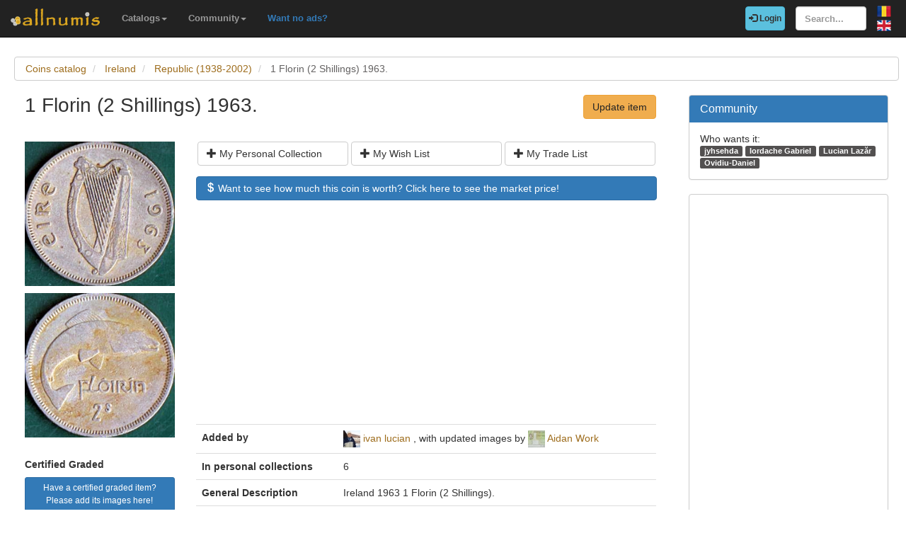

--- FILE ---
content_type: text/html; charset=utf-8
request_url: https://www.allnumis.com/coins-catalog/ireland/republic-1938-2002/1-florin-2-shillings-1963-1792
body_size: 7224
content:
<!DOCTYPE html>
<html xmlns:fb="http://ogp.me/ns/fb#" lang="en">
<head>

    <!-- Global site tag (gtag.js) - Google Analytics -->
    <script async src="https://www.googletagmanager.com/gtag/js?id=UA-318167-28"></script>
    <script>
        window.dataLayer = window.dataLayer || [];
        function gtag(){dataLayer.push(arguments);}
        gtag('js', new Date());

        gtag('config', 'UA-318167-28');
    </script>

	<meta charset="utf-8">
	<meta http-equiv="X-UA-Compatible" content="IE=edge">
	<meta name="viewport" content="width=device-width, initial-scale=1">

    <link rel="apple-touch-icon" sizes="57x57" href="/apple-icon-57x57.png">
    <link rel="apple-touch-icon" sizes="60x60" href="/apple-icon-60x60.png">
    <link rel="apple-touch-icon" sizes="72x72" href="/apple-icon-72x72.png">
    <link rel="apple-touch-icon" sizes="76x76" href="/apple-icon-76x76.png">
    <link rel="apple-touch-icon" sizes="114x114" href="/apple-icon-114x114.png">
    <link rel="apple-touch-icon" sizes="120x120" href="/apple-icon-120x120.png">
    <link rel="apple-touch-icon" sizes="144x144" href="/apple-icon-144x144.png">
    <link rel="apple-touch-icon" sizes="152x152" href="/apple-icon-152x152.png">
    <link rel="apple-touch-icon" sizes="180x180" href="/apple-icon-180x180.png">
    <link rel="icon" type="image/png" sizes="192x192"  href="/android-icon-192x192.png">
    <link rel="icon" type="image/png" sizes="32x32" href="/favicon-32x32.png">
    <link rel="icon" type="image/png" sizes="96x96" href="/favicon-96x96.png">
    <link rel="icon" type="image/png" sizes="16x16" href="/favicon-16x16.png">
    <link rel="manifest" href="/manifest.json">
    <meta name="msapplication-TileColor" content="#ffffff">
    <meta name="msapplication-TileImage" content="/ms-icon-144x144.png">
    <meta name="theme-color" content="#ffffff">
    <link rel="dns-prefetch" href="https://static.doubleclick.net">
    <link rel="dns-prefetch" href="https://static.xx.fbcdn.net">
    <link rel="dns-prefetch" href="https://fonts.googleapis.com">

			<meta name="msvalidate.01" content="9414A83C099C0AD6779571F359999A58">
		<link rel="alternate" hreflang="ro" href="https://www.allnumis.ro/catalog-monede/irlanda/republica-1938-2002/1-florin-1963-1792">
	
	
			<link rel="canonical" href="https://www.allnumis.com/coins-catalog/ireland/republic-1938-2002/1-florin-2-shillings-1963-1792">
		<meta property="og:url" content="https://www.allnumis.com/coins-catalog/ireland/republic-1938-2002/1-florin-2-shillings-1963-1792">
			
			<meta property="og:image" content="https://media1.allnumis.com/98/26-09-2021/_98_95214420082886944L.jpg">
		
				<meta name="keywords" content="1 Florin (2 Shillings) 1963. from Ireland, 1 Florin (2 Shillings) 1963. images, 1 Florin (2 Shillings) 1963. prices, 1 Florin (2 Shillings) 1963. details, 1 Florin (2 Shillings) 1963. coin">
	
	<meta property="fb:admins" content="651166359">
			<meta property="og:type" content="article">
	
	<title>1 Florin (2 Shillings) 1963., Republic (1938-2002) - Ireland - Coin - 1792</title>
			<meta property="og:title" content="1 Florin (2 Shillings) 1963., Republic (1938-2002) - Ireland - Coin - 1792">
	
	    
    <link rel="stylesheet" href="https://stackpath.bootstrapcdn.com/bootstrap/3.4.1/css/bootstrap.min.css" integrity="sha384-HSMxcRTRxnN+Bdg0JdbxYKrThecOKuH5zCYotlSAcp1+c8xmyTe9GYg1l9a69psu" crossorigin="anonymous">
    
    <link href="/media/css/united.css" rel="stylesheet">

	
    <script src="https://code.jquery.com/jquery-3.5.1.min.js" integrity="sha256-9/aliU8dGd2tb6OSsuzixeV4y/faTqgFtohetphbbj0=" crossorigin="anonymous"></script>
	
						<link rel="stylesheet" type="text/css" href="/media/libs/fancybox-2.1.5/source/jquery.fancybox.css">
			</head>

<body >
<div class="navbar navbar-inverse navbar-fixed-top" id="top" role="navigation">
	<div id="top-bar">
		<div class="navbar-header">
			<button type="button" class="navbar-toggle" data-toggle="collapse" data-target=".navbar-collapse">
				<span class="sr-only">Toggle navigation</span>
				<span class="icon-bar"></span>
				<span class="icon-bar"></span>
				<span class="icon-bar"></span>
			</button>
			<a class="navbar-brand" id="main-logo" href="/"><img src="/media/images/logo.png" alt="allnumis" title="allnumis"></a>
		</div>
		<div class="navbar-collapse collapse" id="top-menu">
			<ul class="nav navbar-nav navbar-left">
				<li class="dropdown">
					<a id="catalogs-menu" class="dropdown-toggle" href="#" data-toggle="dropdown">Catalogs<span class="caret"></span></a>
					<ul class="dropdown-menu" aria-labelledby="catalogs-menu">
						<li><a href="/coins-catalog">Coins Catalog</a></li>
						<li><a href="/banknotes-catalog">Banknotes Catalog</a></li>
						<li><a href="/stamps-catalog">Stamps Catalog</a></li>
						<li><a href="/community-currencies-catalog">Community Currencies Catalog</a></li>
						<li><a href="/postal-orders-catalog">Postal Orders Catalog</a></li>
						<li><a href="/medals-catalog">Medals Catalog</a></li>
						<li><a href="/tokens-catalog">Tokens Catalog</a></li>
						<li><a href="/postcards-catalog">Postcards Catalog</a></li>
						<li><a href="/phonecards-catalog">Phonecards Catalog</a></li>
						<li><a href="/pins-catalog">Pins Catalog</a></li>
						<li><a href="/chewing-gum-inserts-catalog">Chewing Gum Inserts Catalog</a></li>
						<li><a href="/fdcs-catalog">FDCs Catalog</a></li>
					</ul>
				</li>
				<li class="dropdown">
					<a id="catalogs-menu2" class="dropdown-toggle" href="#" data-toggle="dropdown">Community<span class="caret"></span></a>
					<ul class="dropdown-menu" aria-labelledby="catalogs-menu2">
						<li><a href="/pages/thank_you"><strong>Thank you</strong></a></li>
						<li><a href="/collectors">Collectors list</a></li>
						<li><a href="/pages/top_members_by_points">Leaderboard</a></li>
						<li><a href="/pages/help_us">Want to help?</a></li>
                        						<li><a href="/pages/help_identify"><span class="text-warning"><strong>Help us identify</strong></span></a></li>
					</ul>
				</li>
                <li class="dropdown">
                    <a href="/pages/no_more_ads"><span class="text-primary">Want no ads?</span></a>
                </li>
			</ul>

			<ul class="nav navbar-nav navbar-right">
									<li id="top-login">
						<a href="/auth/login" type="button" class="btn btn-info navbar-btn login-btn-top"><span class="glyphicon glyphicon-log-in"></span> Login</a>
					</li>
					<li id="top-register">
						<a href="/auth/register" type="button" class="btn btn-warning navbar-btn register-btn-top"> Register</a>
					</li>
								<li>
					<form class="navbar-form" method="get" action="/search">
						<input type="text" aria-label="Search..." class="form-control" value="" name="q" placeholder="Search..." id="search-input">
					</form>
				</li>
				<li>
		        	<a href="https://www.allnumis.ro/catalog-monede/irlanda/republica-1938-2002/1-florin-1963-1792" class="pull-right top-language" id="top-language-ro"><img alt="RO" title="RO" src="/media/images/flag-ro.png"></a>
		        	<br>
		        	<a href="/coins-catalog/ireland/republic-1938-2002/1-florin-2-shillings-1963-1792" class="pull-right top-language" id="top-language-en"><img alt="EN" title="EN" src="/media/images/flag-en.png"></a>
				</li>
			</ul>
        	
		</div>
	</div>
</div>

<div class="full-container">

	  <script>
	function save_data_my_lists(mode, id) {
		var action = $("#helper-"+id+" .mng-ttype").val();
		var note = $("#helper-"+id+" .mng-text").val();
		$.post("/ajax/frontend/manage_lists", {mode:mode, what: 1, action: action, id: id, note: note}, function(data) {
			if (data.e) {
				alert(data.e);
			} else {
				if (data.s == "1") {
					// Ok ..
					$("#helper-"+id).hide();
					if (mode == "-1") {
						// Removed
						$("#s_"+action+"_"+id).val("0");
						$("#t_"+action+"_"+id).val("");
						$("#helper-"+id).parent().find(".js_manage_btn_"+action).removeClass("btn-success").addClass("btn-default");
						$("#helper-"+id).parent().find(".js_manage_btn_"+action).find("span").removeClass("glyphicon-check").addClass("glyphicon-unchecked");
					} else {
						// Saved
						$("#s_"+action+"_"+id).val(data.i);
						$("#t_"+action+"_"+id).val(note);
						$("#helper-"+id).parent().find(".js_manage_btn_"+action).removeClass("btn-default").addClass("btn-success");
						$("#helper-"+id).parent().find(".js_manage_btn_"+action).find("span").removeClass("glyphicon-unchecked").addClass("glyphicon-check");
					}
				}
			}
		}, "json");
	}
	function prepare_box(what, id){
		// Get status
		if ($("#s_"+what+"_"+id).val() > 0)	{
			// Here already
			$("#helper-"+id+" .btn1").hide();
			$("#helper-"+id+" .btn4").hide();
			$("#helper-"+id+" .btn2").show();
			$("#helper-"+id+" .btn3").show();
		} else {
			// To be added
			$("#helper-"+id+" .btn1").show();
			$("#helper-"+id+" .btn4").show();
			$("#helper-"+id+" .btn2").hide();
			$("#helper-"+id+" .btn3").hide();
		}
		$("#helper-"+id+" .mng-text").val($("#t_"+what+"_"+id).val());
		$("#helper-"+id+" .mng-ttype").val(what);
		$("#helper-"+id).show();
		var txt = "";
		if (what == 'cp') txt = "Note - Personal Collection";
		if (what == 'tl') txt = "Note - Trade List";
		if (what == 'wl') txt = "Note - Wish List";
		$("#helper-"+id+" .mng-hlp-text").text(txt);

	}
</script>

<ol class="breadcrumb" itemscope itemtype="https://schema.org/BreadcrumbList">
	<li itemprop="itemListElement" itemscope itemtype="https://schema.org/ListItem">
        <a itemprop="item" href="/coins-catalog"><span itemprop="name">Coins catalog</span></a>
        <meta itemprop="position" content="1" />
    </li>
	<li itemprop="itemListElement" itemscope itemtype="https://schema.org/ListItem">
        <a itemprop="item" href="/coins-catalog/ireland"><span itemprop="name">Ireland</span></a>
        <meta itemprop="position" content="2" />
    </li>
	<li itemprop="itemListElement" itemscope itemtype="https://schema.org/ListItem">
        <a itemprop="item" href="/coins-catalog/ireland/republic-1938-2002"><span itemprop="name">Republic (1938-2002)</span></a>
        <meta itemprop="position" content="3" />
    </li>
	<li itemprop="itemListElement" itemscope itemtype="https://schema.org/ListItem" class="active">
        <span itemprop="name">1 Florin (2 Shillings) 1963.</span>
        <meta itemprop="position" content="4" />
    </li>
</ol>
<div class="row" itemscope itemtype="http://schema.org/Thing">
	<div class="col-lg-9">

		<div class="row">
			<div class="col-lg-10 col-sm-9 col-xs-8 padding-left-0">
				<h1 class="important" itemprop="name">1 Florin (2 Shillings) 1963.</h1>
			</div>
			<div class="col-lg-2 col-sm-3 col-xs-4">
				<a href="/coins-catalog/update/1792" class="btn btn-warning big-pull-right pull-right">Update item</a>
			</div>
		</div>
		<br>

		<div class="row">
			<div class="col-sm-3 padding-left-0">
                
                                                            <a class="item-image fancybox" href="https://media1.allnumis.com/98/26-09-2021/_98_95214420082886944L.jpg" rel="group"><img itemprop="image" id="item-image-1" src="https://media1.allnumis.com/98/26-09-2021/_98_95214420082886944M.jpg" alt="1 Florin (2 Shillings) 1963." class="img-with-ratio" style="max-width: 250px; max-height: 204px;" width="250" height="204"></a>
                                                                                <a class="item-image fancybox" href="https://media1.allnumis.com/98/26-09-2021/_98_95211252082886944L.jpg" rel="group"><img itemprop="image" id="item-image-2" src="https://media1.allnumis.com/98/26-09-2021/_98_95211252082886944M.jpg" alt="1 Florin (2 Shillings) 1963." class="img-with-ratio" style="max-width: 250px; max-height: 204px;" width="250" height="204"></a>
                                                                        
									<div class="margin-top-20">
						<strong>Certified Graded</strong>
											</div>
				
				<a class="btn btn-sm btn-primary item-certified-add" href="/extra/add_certified_images/MTc5Mi0x" rel="nofollow">Have a certified graded item? <br>Please add its images here!</a>

			</div>

			<div class="col-sm-9">

				<div class="collectible-manage margin-bottom-10">
			<div class="row">
			<div class="col-sm-4 col-small-padding">
				<a class="btn btn-default btn-small subcategory-manage-option" href="#" onclick="call_login();return false;"><span class="glyphicon glyphicon-plus"></span> My Personal Collection</a>
			</div>
			<div class="col-sm-4 col-small-padding">
				<a class="btn btn-default btn-small subcategory-manage-option" href="#" onclick="call_login();return false;"><span class="glyphicon glyphicon-plus"></span> My Wish List</a>
			</div>
			<div class="col-sm-4 col-small-padding">
				<a class="btn btn-default btn-small subcategory-manage-option" href="#" onclick="call_login();return false;"><span class="glyphicon glyphicon-plus"></span> My Trade List</a>
			</div>
		</div>
	</div>
									<div class="margin-bottom-20">
				<a class="btn btn-primary btn-small btn-see-price" href="#" onclick="$('#js-show-market-prices-dialog').modal('show');return false;">
			<span class="glyphicon glyphicon-usd"></span>
			Want to see how much this coin is worth? Click here to see the market price!		</a>


		<div id="js-show-market-prices-dialog" class="modal fade">
			<div class="modal-dialog">
				<div class="modal-content">
					<div class="modal-header">
						<button type="button" class="close" data-dismiss="modal"><span aria-hidden="true">&times;</span><span class="sr-only">Close</span></button>
						<h4 class="modal-title">Read before continuing</h4>
					</div>
					<div class="modal-body">
													To see the market price for this coin you need <span class="points-txt nf">10</span> points.
							<br><br>
							If you don't know already how to earn points <a href="/pages/help#about-points" target="_blank" style="color:#1C94C4;text-decoration:underline;">find out here</a>.
																		</div>
					<div class="modal-footer">
						<button type="button" class="btn btn-default" data-dismiss="modal">Close</button>
						<button type="button" class="btn btn-primary" onclick="decide_market(); return false;">Continue</button>
					</div>
				</div><!-- /.modal-content -->
			</div><!-- /.modal-dialog -->
		</div><!-- /.modal -->
		<script>
			function decide_market() {
									$("#js-show-market-prices-dialog").modal("hide");
					show_login();
							}
			$(document).ready(function(){
				$("#js-show-market-prices-dialog").modal({
					show: false
				});
			});
		</script>
	</div>				
				<table class="table">

                    <tr style="border:0;">
                        <td colspan="2" style="border:0;">
                                <script async src="https://pagead2.googlesyndication.com/pagead/js/adsbygoogle.js"></script>
    <!-- AN - Horizontal bar responsive -->
    <ins class="adsbygoogle"
         style="display:block"
         data-ad-client="ca-pub-7131273388706243"
         data-ad-slot="3889841916"
         data-ad-format="auto"
         data-full-width-responsive="true"></ins>
    <script>
        (adsbygoogle = window.adsbygoogle || []).push({});
    </script>
                        </td>
                    </tr>

					<tr>
						<td class="item-table-title">Added by</td>
						<td>
							<img src="/media/users/profiles/251/i_24.jpg" alt=""> <a href="/user/profile/lucianivan">ivan lucian</a>
															, with updated images by								<img src="/media/users/profiles/98/i_24.jpg" alt=""> <a href="/user/profile/BCNumismatics">Aidan Work</a>
													</td>
					</tr>

											<tr>
							<td class="item-table-title">In personal collections</td>
							<td>6</td>
						</tr>
					
					
											<tr>
							<td class="item-table-title">General Description</td>
							<td>Ireland 1963 1 Florin (2 Shillings).</td>
						</tr>
					

											<tr>
							<td class="item-table-title">Obv. Description</td>
							<td>Harp.</td>
						</tr>
					
											<tr>
							<td class="item-table-title">Rev. Description</td>
							<td>Salmon.</td>
						</tr>
					
											<tr>
							<td class="item-table-title">Catalog code</td>
							<td>KM# 15a</td>
						</tr>
																<tr>
							<td class="item-table-title">Mintage</td>
                            <td>3,000,000</td>
						</tr>
																										<tr>
							<td class="item-table-title">Diameter</td>
							<td>28.50 mm</td>
						</tr>
										
										<tr>
						<td class="item-table-title">Weight</td>
						<td>11.3100 g</td>
					</tr>
					
					<tr>
						<td class="item-table-title">Material</td>
						<td>Copper-Nickel</td>
					</tr>

											<tr>
							<td class="item-table-title">Orientation</td>
							<td>Medal</td>
						</tr>
					
											<tr>
							<td class="item-table-title">Mint</td>
							<td>England - British Royal Mint</td>
						</tr>
																<tr>
							<td class="item-table-title">Edge Type</td>
							<td>reeded</td>
						</tr>
																					<tr>
							<td class="item-table-title">Designer</td>
							<td>Percy Metcalfe.</td>
						</tr>
					
					<tr>
						<td class="item-table-title">
																						Catalog prices																	<br>
									<small><a href="/articles/coins-grading-guide-7" target="_blank" rel="nofollow">*what it means?</a></small>
														</td>
						<td>
																						<span class="bold">F</span> $0.25&nbsp;&nbsp;
																						<span class="bold">VF</span> $0.50&nbsp;&nbsp;
																						<span class="bold">XF</span> $0.75&nbsp;&nbsp;
																						<span class="bold">UNC</span> $4.00&nbsp;&nbsp;
																						<span class="bold">BU</span> $15.00&nbsp;&nbsp;
																											</td>
					</tr>
				</table>

				                <hr>
<div class="row">
    <style>
        /* Keep this scoped to this component */
        .amazon-coin-panel .right-image {
            background-position: center center;
            background-repeat: no-repeat;
            background-size: cover;
            min-height: 360px;
            border-left: 1px solid #eee;
        }
        @media (max-width: 767px) {
            .amazon-coin-panel .right-image {
                border-left: 0;
                border-top: 1px solid #eee;
                min-height: 220px;
            }
        }
        .amazon-coin-panel .list-group-item { font-size: 13px; }
        .amazon-coin-panel .btn { white-space: normal; }
    </style>
    
                <div class="col-md-12 col-sm-12">
            <div class="panel panel-default amazon-coin-panel" style="margin-top:10px;">
                <div class="panel-heading">
                    <strong>Collector supplies</strong>
                    <span class="text-muted" style="font-size:12px;">(Amazon)</span>
                </div>

                <div class="panel-body" style="padding:0;">
                    <div class="row" style="margin:0;">
                        <!-- LEFT COLUMN: LINKS -->
                        <div class="col-md-6" style="padding:15px;">

                            
                            <div class="list-group" style="margin-bottom:0;">
                                                                    <a class="list-group-item"
                                       href="https://www.amazon.com/s?k=SAFLIP+mylar+coin+flips+pvc+free&amp;tag=allnumis-com-20"
                                       target="_blank"
                                       rel="nofollow sponsored noopener">
                                        <span class="glyphicon glyphicon-duplicate"></span>
                                        PVC-free coin flips (SAFLIP / Mylar)                                        <span class="pull-right text-muted">View</span>
                                        <div class="clearfix"></div>
                                    </a>
                                                                    <a class="list-group-item"
                                       href="https://www.amazon.com/s?k=coin+capsules+with+foam+rings+assortment+set&amp;tag=allnumis-com-20"
                                       target="_blank"
                                       rel="nofollow sponsored noopener">
                                        <span class="glyphicon glyphicon-record"></span>
                                        Coin capsules + foam rings (assortment set)                                        <span class="pull-right text-muted">View</span>
                                        <div class="clearfix"></div>
                                    </a>
                                                                    <a class="list-group-item"
                                       href="https://www.amazon.com/s?k=2x2+cardboard+coin+holders+flat+clinch+stapler&amp;tag=allnumis-com-20"
                                       target="_blank"
                                       rel="nofollow sponsored noopener">
                                        <span class="glyphicon glyphicon-paperclip"></span>
                                        2x2 holders + flat clinch stapler                                        <span class="pull-right text-muted">View</span>
                                        <div class="clearfix"></div>
                                    </a>
                                                                    <a class="list-group-item"
                                       href="https://www.amazon.com/s?k=2x2+coin+flip+storage+box+double+row&amp;tag=allnumis-com-20"
                                       target="_blank"
                                       rel="nofollow sponsored noopener">
                                        <span class="glyphicon glyphicon-inbox"></span>
                                        Storage box for 2x2 flips (double row)                                        <span class="pull-right text-muted">View</span>
                                        <div class="clearfix"></div>
                                    </a>
                                                                    <a class="list-group-item"
                                       href="https://www.amazon.com/s?k=30x+60x+jeweler+loupe+led+for+coins&amp;tag=allnumis-com-20"
                                       target="_blank"
                                       rel="nofollow sponsored noopener">
                                        <span class="glyphicon glyphicon-search"></span>
                                        Jeweler’s loupe (30x/60x) with LED                                        <span class="pull-right text-muted">View</span>
                                        <div class="clearfix"></div>
                                    </a>
                                                                    <a class="list-group-item"
                                       href="https://www.amazon.com/s?k=digital+caliper+0-150mm&amp;tag=allnumis-com-20"
                                       target="_blank"
                                       rel="nofollow sponsored noopener">
                                        <span class="glyphicon glyphicon-resize-horizontal"></span>
                                        Digital caliper (0–150mm)                                        <span class="pull-right text-muted">View</span>
                                        <div class="clearfix"></div>
                                    </a>
                                                                    <a class="list-group-item"
                                       href="https://www.amazon.com/s?k=digital+pocket+scale+0.01g&amp;tag=allnumis-com-20"
                                       target="_blank"
                                       rel="nofollow sponsored noopener">
                                        <span class="glyphicon glyphicon-scale"></span>
                                        Pocket scale (0.01g)                                        <span class="pull-right text-muted">View</span>
                                        <div class="clearfix"></div>
                                    </a>
                                                                    <a class="list-group-item"
                                       href="https://www.amazon.com/s?k=cotton+gloves+coin+handling&amp;tag=allnumis-com-20"
                                       target="_blank"
                                       rel="nofollow sponsored noopener">
                                        <span class="glyphicon glyphicon-hand-up"></span>
                                        Cotton gloves (coin handling)                                        <span class="pull-right text-muted">View</span>
                                        <div class="clearfix"></div>
                                    </a>
                                                            </div>

                            <p class="help-block" style="margin:10px 0 0;">
                                Tip: choose PVC-free storage for long-term protection.
                            </p>
                        </div>

                        <!-- RIGHT COLUMN: IMAGE -->
                        <div class="col-md-6 right-image"
                             style="padding:0; background-image:url('/media/images/stock/supplies-coins-300px.jpg');">
                            <!-- optional overlay (subtle) -->
                            <div style="min-height:360px; background:rgba(255,255,255,0.04);"></div>
                        </div>
                    </div>
                    <div class="row">
                        <div class="col-12" style="padding: 15px;phadding-top:0;">
                            <small>
                                <strong>Disclosure: As an Amazon Associate we earn from qualifying purchases through the links below, at no extra cost to you. Thank you for supporting our work!</strong>
                            </small>
                        </div>
                    </div>
                </div>

            </div>
        </div>
        <div class="col-md-3 col-sm-6">
            <script async src="https://pagead2.googlesyndication.com/pagead/js/adsbygoogle.js"></script>
    <ins class="adsbygoogle"
         style="display:block"
         data-ad-format="autorelaxed"
         data-ad-client="ca-pub-7131273388706243"
         data-ad-slot="7389516495"></ins>
    <script>
        (adsbygoogle = window.adsbygoogle || []).push({});
    </script>
    </div>
</div>

				<div id="fb-root"></div>
<script>
$(document).ready(function() {
    setTimeout(function () {
        (function(d,s,id){
            var js,fjs = d.getElementsByTagName(s)[0];
            if(d.getElementById(id)){return;}
            js=d.createElement(s);
            js.id=id;
            js.src="https://connect.facebook.net/en_US/sdk.js#xfbml=1&version=v5.0&appId=411609948857767";
            fjs.parentNode.insertBefore(js,fjs);
            }(document, "script", "facebook-jssdk")
        );
    }, 15000);
});
</script>

<hr>
<div class="row">
	<div class="col-md-12 col-sm-12">
        <div class="fb-comments" data-href="https://www.allnumis.com/coins-catalog/ireland/republic-1938-2002/1-florin-2-shillings-1963-1792" data-width="100%" data-numposts="10"></div>
	</div>
</div>
			</div>
		</div>

	</div>

	<div class="col-lg-3">
		<!-- Facebook Like button -->

		
			<div class="panel panel-primary">
		<div class="panel-heading">
			<h2 class="panel-title">Community</h2>
		</div>
		<div class="panel-body community-panel-body">
							<div>Who wants it:</div>
									<a href="/user/profile/jyhsehda" target="_blank" rel="nofollow" class="label label-default">jyhsehda</a>
									<a href="/user/profile/iordache gabriel" target="_blank" rel="nofollow" class="label label-default">Iordache Gabriel</a>
									<a href="/user/profile/lucian-lazar" target="_blank" rel="nofollow" class="label label-default">Lucian Lazăr</a>
									<a href="/user/profile/danut33" target="_blank" rel="nofollow" class="label label-default">Ovidiu-Daniel</a>
							
					</div>
	</div>

	<style>
	.community-panel-body .label {
		display:inline-block;
		padding-top:0;
		padding-bottom:0;
		line-height:1.5em;
	}
	</style>

		<div class="panel panel-primary">
	<div class="panel-body">
            <script async src="https://pagead2.googlesyndication.com/pagead/js/adsbygoogle.js"></script>
    <!-- AN - Vertical instead donations box -->
    <ins class="adsbygoogle"
         style="display:block"
         data-ad-client="ca-pub-7131273388706243"
         data-ad-slot="5186611715"
         data-ad-format="auto"
         data-full-width-responsive="true"></ins>
    <script>
        (adsbygoogle = window.adsbygoogle || []).push({});
    </script>
	</div>
</div>
	</div>
</div>




<script>
$(document).ready(function() {
	$(".fancybox").fancybox();
});
</script>


	<hr>
	<footer>
		<div class="row">
			<div class="col-lg-12">
				<ul class="list-unstyled">
					<li><a href="/">Home</a></li>
					<li><a href="/articles">Articles</a></li>
					<li><a href="/pages/thank_you">Thank you</a></li>
					<li><a href="/pages/contact">Contact</a></li>
					<li><a href="/pages/privacy-policy">Privacy Policy</a></li>
				</ul>
				<p><small>&copy; All rights reserved by www.allnumis.com</small></p>
			</div>
		</div>
	</footer>
      
</div>

<script src="https://stackpath.bootstrapcdn.com/bootstrap/3.4.1/js/bootstrap.min.js" integrity="sha384-aJ21OjlMXNL5UyIl/XNwTMqvzeRMZH2w8c5cRVpzpU8Y5bApTppSuUkhZXN0VxHd" crossorigin="anonymous"></script>
<script src="/media/js/modules/frontend/common.js?v=2"></script>
	                    <script src="/media/libs/fancybox-2.1.5/source/jquery.fancybox.pack.js" defer type="text/javascript"></script>
        	        		    <script src="/media/libs/unveil/unveil.min.js" type="text/javascript"></script>
        	

<div class="modal fade" id="show-alert-modal-general">
	<div class="modal-dialog">
		<div class="modal-content">
			<div class="modal-header">
				<button type="button" class="close" data-dismiss="modal" aria-hidden="true">&times;</button>
				<h4 class="modal-title" style="color: #d9534f;" id="show-alert-title">Error</h4>
			</div>
			<div class="modal-body">
				<p id="show-alert-modal-content"></p>
				<button type="button" class="btn btn-default" data-dismiss="modal" onclick="do_refresh_or_not();">OK</button>
			</div>
		</div><!-- /.modal-content -->
	</div><!-- /.modal-dialog -->
</div><!-- /.modal -->

	<div class="modal fade" id="show-login-modal-general">
		<div class="modal-dialog">
			<div class="modal-content">
				<div class="modal-header">
					<button type="button" class="close" data-dismiss="modal" aria-hidden="true">&times;</button>
					<h4 class="modal-title" style="color: #d9534f;" id="show-alert-title">Please Login</h4>
				</div>
				<div class="modal-body">
					<p id="show-alert-modal-content"></p>
					In order to access this feature you must be logged in.					<div style="margin-top:20px;">
						<a href="#" onclick="call_login(); return false;" class='btn btn-info'>Login now!</a>
					</div>
				</div>
			</div><!-- /.modal-content -->
		</div><!-- /.modal-dialog -->
	</div><!-- /.modal -->

</body>
</html>

--- FILE ---
content_type: text/html; charset=utf-8
request_url: https://www.google.com/recaptcha/api2/aframe
body_size: 269
content:
<!DOCTYPE HTML><html><head><meta http-equiv="content-type" content="text/html; charset=UTF-8"></head><body><script nonce="5SOB6Es78hPGkxGK5cqXRA">/** Anti-fraud and anti-abuse applications only. See google.com/recaptcha */ try{var clients={'sodar':'https://pagead2.googlesyndication.com/pagead/sodar?'};window.addEventListener("message",function(a){try{if(a.source===window.parent){var b=JSON.parse(a.data);var c=clients[b['id']];if(c){var d=document.createElement('img');d.src=c+b['params']+'&rc='+(localStorage.getItem("rc::a")?sessionStorage.getItem("rc::b"):"");window.document.body.appendChild(d);sessionStorage.setItem("rc::e",parseInt(sessionStorage.getItem("rc::e")||0)+1);localStorage.setItem("rc::h",'1769293111279');}}}catch(b){}});window.parent.postMessage("_grecaptcha_ready", "*");}catch(b){}</script></body></html>